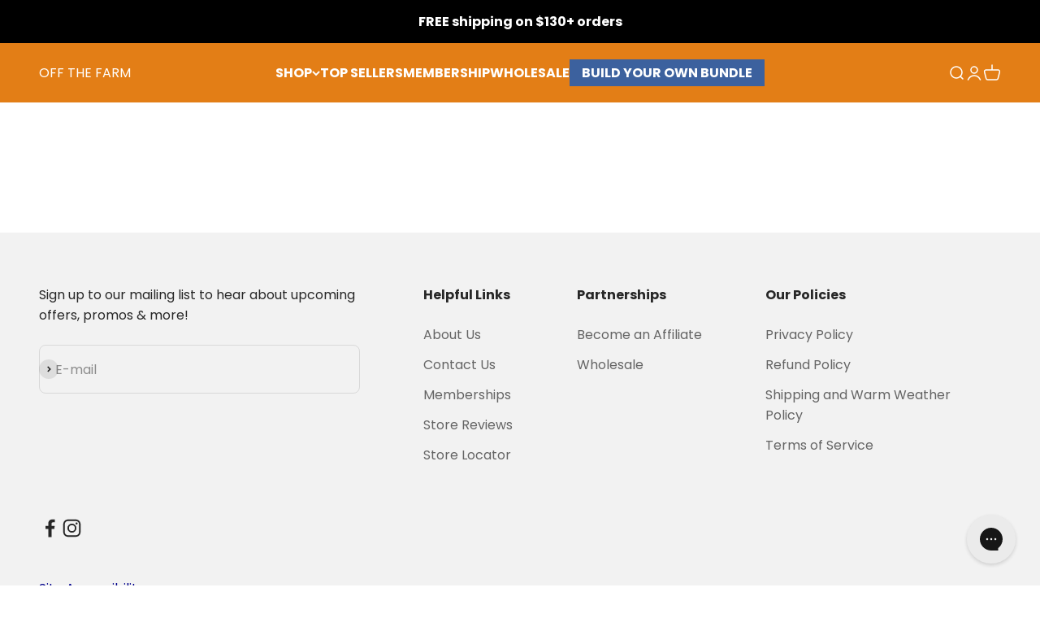

--- FILE ---
content_type: application/javascript
request_url: https://d1mopl5xgcax3e.cloudfront.net/js/offthefarmfoods.inveterate.js
body_size: 16235
content:
(function() {
  try {
    window.inveterate = window.inveterate || {};
    var inveterate = window.inveterate;

    inveterate.helpers = inveterate.helpers || {};
    inveterate.properties = {
      constants: {},
      customer: {
        firstName: null,
        lastName: null,
        email: null,
        subscriber: false,
        balance: null,
        nextPayment: null,
      },
      pageType: null,
      product: {},
      redirectUrl: '/community/membership',
      referralData: null,
      referralStorageName: 'inveterateReferral',
    };
    inveterate.elements = {};
    inveterate.methods = {};

    
    inveterate.properties.tiersEnabled=true;
    inveterate.properties.benefits={"ANNIVERSARY_CREDITS":{"creditAmount":10,"icon":"https://d672z8ecdnbl.cloudfront.net/assets/iconography/custom/anniversary_credits.svg","frequency":12,"name":"Anniversary Credits","enabled":false,"displayOnLandingPage":false,"description":"Earn credits every year, just for being a member of the program","type":"ANNIVERSARY_CREDITS","merchantId":"offthefarmfoods"},"BIRTHDAY_CREDITS":{"creditAmount":10,"icon":"https://d672z8ecdnbl.cloudfront.net/assets/iconography/custom/birthday_credits.svg","name":"Birthday Credits","segmentId":"875cb3fb","enabled":false,"displayOnLandingPage":false,"description":"Earn rewards on your birthday.","type":"BIRTHDAY_CREDITS","merchantId":"offthefarmfoods"},"CREDITS_FOR_ORDERS":{"enabled":false,"icon":"https://d672z8ecdnbl.cloudfront.net/assets/iconography/custom/credits_for_orders.svg","displayOnLandingPage":false,"description":"Get store credit any time you make a purchase","name":"Credits for Orders","merchantId":"offthefarmfoods","type":"CREDITS_FOR_ORDERS"},"DISCOUNTS":{"enabled":false,"icon":"https://d672z8ecdnbl.cloudfront.net/assets/iconography/custom/discounts.svg","displayOnLandingPage":false,"description":"Take advantage of exclusive member-only discounts on certain products.","name":"Member Only Discounts","merchantId":"offthefarmfoods","type":"DISCOUNTS"},"EARLY_ACCESS":{"enabled":false,"icon":"https://d672z8ecdnbl.cloudfront.net/assets/iconography/custom/early_access.svg","displayOnLandingPage":false,"description":"Get early access to new product releases before everyone else. Never run the risk of something being sold out!","name":"Early Access","merchantId":"offthefarmfoods","type":"EARLY_ACCESS"},"EXCLUSIVE":{"enabled":false,"icon":"https://d672z8ecdnbl.cloudfront.net/assets/iconography/custom/exclusive_content.svg","displayOnLandingPage":false,"description":"Get exclusive content, behind-the-scenes action, and info on product drops.","name":"Exclusive Content","collectionId":null,"merchantId":"offthefarmfoods","type":"EXCLUSIVE"},"FREE_SHIPPING":{"icon":"https://d672z8ecdnbl.cloudfront.net/assets/iconography/custom/shipping.svg","name":"Free Shipping","enabled":false,"discountCode":null,"usageType":"FREE_SHIPPING","displayOnLandingPage":false,"description":"Get free shipping on every order, every time.","type":"FREE_SHIPPING","merchantId":"offthefarmfoods"},"MANUAL_FREE_GIFT":{"icon":"https://d672z8ecdnbl.cloudfront.net/assets/iconography/custom/manual_free_gift.svg","name":"Free Product","enabled":false,"discountCode":null,"usageType":"MANUAL_FREE_GIFT","displayOnLandingPage":false,"description":"Receive a free product on your purchases.","type":"MANUAL_FREE_GIFT","merchantId":"offthefarmfoods"},"MEMBER_ONLY_PRICING":{"icon":"https://d672z8ecdnbl.cloudfront.net/assets/iconography/custom/member_only_pricing.svg","name":"Member Only Pricing","defaultDiscountPercentage":20,"enabled":false,"displayOnLandingPage":false,"description":"Take advantage of special member only pricing on certain products. Why pay full price if you don’t have to!","collectionId":null,"type":"MEMBER_ONLY_PRICING","merchantId":"offthefarmfoods"},"PRIORITY_CUSTOMER_SUPPORT":{"enabled":false,"icon":"https://d672z8ecdnbl.cloudfront.net/assets/iconography/custom/priority_customer_support.svg","displayOnLandingPage":false,"description":"Don’t waste your time waiting in a queue. Get the answers you need immediately.","name":"Priority Customer Support","merchantId":"offthefarmfoods","type":"PRIORITY_CUSTOMER_SUPPORT"},"REFERRALS":{"enabled":false,"creditAmount":5,"icon":"https://d672z8ecdnbl.cloudfront.net/assets/iconography/custom/referrals.svg","displayOnLandingPage":false,"description":"Invite a friend to become a member and receive $5 when they sign up!","name":"Store Credits for Program Referral","merchantId":"offthefarmfoods","type":"REFERRALS"},"SCHEDULED_STORE_CREDITS":{"creditAmount":10,"icon":"https://d672z8ecdnbl.cloudfront.net/assets/iconography/custom/store_credits.svg","frequency":1,"name":"Recurring Store Credits","enabled":false,"displayOnLandingPage":false,"description":"You’ll see $10 in store credit automatically hit your membership account every month.","type":"SCHEDULED_STORE_CREDITS","merchantId":"offthefarmfoods"},"SIGNUP_DISCOUNTS":{"enabled":false,"hasExpiration":false,"icon":"https://d672z8ecdnbl.cloudfront.net/assets/iconography/custom/signup_discounts.svg","displayOnLandingPage":false,"description":"Receive discounts for signing up for the program.","name":"Sign Up Discounts","merchantId":"offthefarmfoods","type":"SIGNUP_DISCOUNTS"},"SIGNUP_FREE_GIFT":{"hasExpiration":false,"icon":"https://d672z8ecdnbl.cloudfront.net/assets/iconography/custom/signup_free_gift.svg","name":"Free Gift at Signup","enabled":false,"freeGiftId":"","displayOnLandingPage":false,"description":"Receive a free gift for signing up for the program.","type":"SIGNUP_FREE_GIFT","merchantId":"offthefarmfoods"},"SIGNUP_STORE_CREDITS":{"enabled":false,"creditAmount":10,"icon":"https://d672z8ecdnbl.cloudfront.net/assets/iconography/custom/store_credits.svg","displayOnLandingPage":false,"description":"Receive $10 in store credits just for signing up for the program.","name":"Sign Up Store Credits","merchantId":"offthefarmfoods","type":"SIGNUP_STORE_CREDITS"}};
    inveterate.properties.referralApiUrl = 'https://1y33fhui13.execute-api.us-east-2.amazonaws.com/prod/referral';
    inveterate.properties.publicApiUrl = 'https://1y33fhui13.execute-api.us-east-2.amazonaws.com/prod';
    inveterate.properties.campaigns=[];
    inveterate.properties.tierCampaigns=[];
    inveterate.properties.tierSelectedContents=[]
    inveterate.properties.tierBenefits=[{"benefits":{"ANNIVERSARY_CREDITS":{"creditAmount":10,"icon":"https://d672z8ecdnbl.cloudfront.net/assets/iconography/custom/anniversary_credits.svg","frequency":12,"createdAt":"2024-03-23T14:33:05.000Z","name":"Anniversary Credits","segmentId":"875cb3fb","enabled":false,"updatedAt":"2024-03-23T14:33:05.000Z","displayOnLandingPage":false,"description":"Earn credits every year, just for being a member of the program","pk":"offthefarmfoods","type":"ANNIVERSARY_CREDITS","merchantId":"offthefarmfoods","sk":"875cb3fb#ANNIVERSARY_CREDITS"},"BIRTHDAY_CREDITS":{"creditAmount":10,"icon":"https://d672z8ecdnbl.cloudfront.net/assets/iconography/custom/birthday_credits.svg","createdAt":"2025-05-21T06:34:59.784Z","name":"Birthday Credits","segmentId":"875cb3fb","enabled":false,"updatedAt":"2025-05-21T06:34:59.784Z","displayOnLandingPage":false,"description":"Earn rewards on your birthday.","pk":"offthefarmfoods","type":"BIRTHDAY_CREDITS","merchantId":"offthefarmfoods","sk":"875cb3fb#BIRTHDAY_CREDITS"},"CREDITS_FOR_ORDERS":{"allowRefunds":false,"applicableTo":[],"appliesTo":"ALL_PRODUCTS","createdAt":"2024-03-23T14:33:05.000Z","description":"Earn 5% cash back in store credit with every order.","displayOnLandingPage":true,"enabled":true,"excludeInveterateMembershipProducts":true,"icon":"https://assetmanager-assetmanagerbucketb624a8d9-jr660l1igw9e.s3.us-east-2.amazonaws.com/offthefarmfoods/8dba8ea70675d3b72c8df7c2ea6ad72b.png","internalTitle":"Credits for Orders","maximumRewardValue":"","merchantId":"offthefarmfoods","minimumPurchaseAmount":0,"name":"5% Cash Back","pk":"offthefarmfoods","rewardValue":5,"rule":"PERCENTAGE_BACK_ON_PURCHASE","segmentId":"875cb3fb","type":"CREDITS_FOR_ORDERS","updatedAt":"2024-05-31T02:49:09.062Z","sk":"875cb3fb#CREDITS_FOR_ORDERS"},"DISCOUNTS":{"createdAt":"2024-03-23T14:33:05.000Z","description":"Unlock exclusive savings four times per year.","displayOnLandingPage":true,"enabled":true,"icon":"https://assetmanager-assetmanagerbucketb624a8d9-jr660l1igw9e.s3.us-east-2.amazonaws.com/offthefarmfoods/db54ff563fc180d71052379689b3fcf6.png","merchantId":"offthefarmfoods","name":"Member-only discounts","pk":"offthefarmfoods","segmentId":"875cb3fb","type":"DISCOUNTS","updatedAt":"2025-01-20T16:02:50.314Z","sk":"875cb3fb#DISCOUNTS"},"EARLY_ACCESS":{"createdAt":"2024-03-23T14:33:05.000Z","description":"Get early access to new and seasonal product releases before everyone else.","displayOnLandingPage":true,"enabled":true,"icon":"https://assetmanager-assetmanagerbucketb624a8d9-jr660l1igw9e.s3.us-east-2.amazonaws.com/offthefarmfoods/2c05efcb9151744e9dcabc9537536ec0.png","merchantId":"offthefarmfoods","name":"Early Access","pk":"offthefarmfoods","segmentId":"875cb3fb","type":"EARLY_ACCESS","updatedAt":"2024-03-23T22:28:52.324Z","sk":"875cb3fb#EARLY_ACCESS"},"EXCLUSIVE":{"icon":"https://d672z8ecdnbl.cloudfront.net/assets/iconography/custom/exclusive_content.svg","createdAt":"2024-03-23T14:33:05.000Z","name":"Exclusive Content","segmentId":"875cb3fb","enabled":false,"updatedAt":"2024-03-23T14:33:05.000Z","displayOnLandingPage":false,"description":"Get exclusive content, behind-the-scenes action, and info on product drops.","pk":"offthefarmfoods","collectionId":null,"type":"EXCLUSIVE","merchantId":"offthefarmfoods","sk":"875cb3fb#EXCLUSIVE"},"FREE_SHIPPING":{"code":"","combinesWith":{"productDiscounts":true,"orderDiscounts":true},"combinesWithOrderDiscounts":true,"combinesWithProductDiscounts":true,"countryType":"ALL","createdAt":"2024-03-23T14:33:05.000Z","description":"Get free standard shipping on every order, with free seasonal cold-packing.","discountCode":null,"discountCodeId":null,"discountId":"gid://shopify/DiscountAutomaticNode/1492309049575","displayOnLandingPage":true,"enabled":true,"icon":"https://assetmanager-assetmanagerbucketb624a8d9-jr660l1igw9e.s3.us-east-2.amazonaws.com/offthefarmfoods/9d82a70ca73c0c6d191a47fdbe192327.png","isRatesExcluded":true,"maximumShippingPrice":"16.00","merchantId":"offthefarmfoods","minRequirements":"NONE","name":"Free Shipping","pk":"offthefarmfoods","segmentId":"875cb3fb","shippingType":"SCRIPT","solutionType":"SHOPIFY_FUNCTION","type":"FREE_SHIPPING","updatedAt":"2025-05-22T19:16:40.758Z","usageType":"FREE_SHIPPING","sk":"875cb3fb#FREE_SHIPPING"},"MANUAL_FREE_GIFT":{"icon":"https://d672z8ecdnbl.cloudfront.net/assets/iconography/custom/manual_free_gift.svg","createdAt":"2024-03-23T14:33:05.000Z","name":"Free Product","segmentId":"875cb3fb","enabled":false,"discountCode":null,"usageType":"MANUAL_FREE_GIFT","updatedAt":"2024-03-23T14:33:05.000Z","displayOnLandingPage":false,"description":"Receive a free product on your purchases.","pk":"offthefarmfoods","type":"MANUAL_FREE_GIFT","merchantId":"offthefarmfoods","sk":"875cb3fb#MANUAL_FREE_GIFT"},"MEMBER_ONLY_PRICING":{"icon":"https://d672z8ecdnbl.cloudfront.net/assets/iconography/custom/member_only_pricing.svg","createdAt":"2024-03-23T14:33:05.000Z","name":"Member Only Pricing","defaultDiscountPercentage":20,"segmentId":"875cb3fb","enabled":false,"updatedAt":"2024-03-23T14:33:05.000Z","displayOnLandingPage":false,"description":"Take advantage of special member only pricing on certain products. Why pay full price if you don’t have to!","pk":"offthefarmfoods","collectionId":null,"type":"MEMBER_ONLY_PRICING","merchantId":"offthefarmfoods","sk":"875cb3fb#MEMBER_ONLY_PRICING"},"PRIORITY_CUSTOMER_SUPPORT":{"enabled":false,"icon":"https://d672z8ecdnbl.cloudfront.net/assets/iconography/custom/priority_customer_support.svg","updatedAt":"2024-03-23T14:33:05.000Z","createdAt":"2024-03-23T14:33:05.000Z","displayOnLandingPage":false,"description":"Don’t waste your time waiting in a queue. Get the answers you need immediately.","pk":"offthefarmfoods","name":"Priority Customer Support","segmentId":"875cb3fb","merchantId":"offthefarmfoods","type":"PRIORITY_CUSTOMER_SUPPORT","sk":"875cb3fb#PRIORITY_CUSTOMER_SUPPORT"},"REFERRALS":{"createdAt":"2024-03-23T14:33:05.000Z","creditAmount":10,"description":"Get $10 in store credit every time you refer a friend's first purchase.","displayOnLandingPage":true,"enabled":true,"icon":"https://assetmanager-assetmanagerbucketb624a8d9-jr660l1igw9e.s3.us-east-2.amazonaws.com/offthefarmfoods/f973ce9f16caf69f29ab35de38c66a57.png","merchantId":"offthefarmfoods","minimumPurchaseAmount":0,"name":"$10 Referral Bonus","pk":"offthefarmfoods","referral":null,"referrer":{"credit":{"amount":10}},"requirement":"NONE","segmentId":"875cb3fb","type":"REFERRALS","updatedAt":"2025-02-25T14:52:46.291Z","sk":"875cb3fb#REFERRALS"},"SCHEDULED_STORE_CREDITS":{"creditAmount":10,"icon":"https://d672z8ecdnbl.cloudfront.net/assets/iconography/custom/store_credits.svg","frequency":1,"createdAt":"2024-03-23T14:33:05.000Z","name":"Recurring Store Credits","segmentId":"875cb3fb","enabled":false,"updatedAt":"2024-03-23T14:33:05.000Z","displayOnLandingPage":false,"description":"You’ll see $10 in store credit automatically hit your membership account every month.","pk":"offthefarmfoods","type":"SCHEDULED_STORE_CREDITS","merchantId":"offthefarmfoods","sk":"875cb3fb#SCHEDULED_STORE_CREDITS"},"SIGNUP_DISCOUNTS":{"hasExpiration":false,"icon":"https://d672z8ecdnbl.cloudfront.net/assets/iconography/custom/signup_discounts.svg","createdAt":"2024-03-23T14:33:05.000Z","name":"Sign Up Discounts","segmentId":"875cb3fb","enabled":false,"updatedAt":"2024-03-23T14:33:05.000Z","displayOnLandingPage":false,"description":"Receive discounts for signing up for the program.","pk":"offthefarmfoods","type":"SIGNUP_DISCOUNTS","merchantId":"offthefarmfoods","sk":"875cb3fb#SIGNUP_DISCOUNTS"},"SIGNUP_FREE_GIFT":{"hasExpiration":false,"icon":"https://d672z8ecdnbl.cloudfront.net/assets/iconography/custom/signup_free_gift.svg","createdAt":"2024-03-23T14:33:05.000Z","name":"Free Gift at Signup","segmentId":"875cb3fb","enabled":false,"freeGiftId":"","updatedAt":"2024-03-23T14:33:05.000Z","displayOnLandingPage":false,"description":"Receive a free gift for signing up for the program.","pk":"offthefarmfoods","type":"SIGNUP_FREE_GIFT","merchantId":"offthefarmfoods","sk":"875cb3fb#SIGNUP_FREE_GIFT"},"SIGNUP_STORE_CREDITS":{"createdAt":"2024-03-23T14:33:05.000Z","creditAmount":50,"days":0,"description":"Receive $50 in store credit just for joining the program.","displayOnLandingPage":true,"enabled":true,"icon":"https://assetmanager-assetmanagerbucketb624a8d9-jr660l1igw9e.s3.us-east-2.amazonaws.com/offthefarmfoods/d3996ada5f281fa91569a17e80e21fc2.png","merchantId":"offthefarmfoods","name":"$50 Signup Bonus","pk":"offthefarmfoods","segmentId":"875cb3fb","type":"SIGNUP_STORE_CREDITS","updatedAt":"2024-06-09T02:25:20.027Z","sk":"875cb3fb#SIGNUP_STORE_CREDITS"}},"segmentId":"875cb3fb"}];
    inveterate.properties.tierDetails=[{"segmentId":"875cb3fb","interval":"ANNUALLY","type":"PAID","freeTrialPeriod":null,"hasFreeTrial":false,"isFree":false,"title":"Off The Farm Membership Club","description":"","image":"https://cdn.shopify.com/s/files/1/1072/7450/files/off-the-farm-logo.jpg?v=1711204379","price":"79.00","productHandle":"inveterate-subscription","productId":"gid://shopify/Product/8737280032999","productVariantId":"gid://shopify/ProductVariant/48971775508711","isSpendBased":false}];
    inveterate.properties.lpPricingDetails={"enabled":true,"tiers":[{"segmentId":"875cb3fb","enabled":true,"primary":false,"bullets":["$50 store credit for signup","Free shipping on every order","Member-only discounts 4x per year","$10 store credit for every referral","5% cash back in store credit on all orders","Early access to new and seasonal product releases"]}]};
    inveterate.properties.localizationDetail={"currencyCode":"USD","currencySymbol":"$","locale":"en-US","country":"United States"}
  ;

    if (!inveterate.properties.benefits) {
      inveterate.properties.benefits = null;
    }

    if (!inveterate.properties.campaigns) {
      inveterate.properties.campaigns = [];
    }

    inveterate.fileLoaded = true;
  } catch (error) {
    console.log('Inveterate Error: ', error);
  }
})();


--- FILE ---
content_type: text/javascript
request_url: https://www.offthefarm.com/cdn/shop/t/103/assets/abra.js?v=114799979604825562471763737146
body_size: -409
content:
(()=>{if(!window.location.pathname.includes("/products"))return;const checkSkioPlanPicker=()=>{const hostElements=document.querySelectorAll("*");for(const el of hostElements)if(el.shadowRoot&&el.shadowRoot.querySelector("fieldset.skio-plan-picker"))return window.Abra.useSellingPlanPriceOnProductBlock=!0,window.Abra.render(),!0;return!1},observer=new MutationObserver(()=>{checkSkioPlanPicker()&&observer.disconnect()});observer.observe(document.body,{childList:!0,subtree:!0}),checkSkioPlanPicker()})();
//# sourceMappingURL=/cdn/shop/t/103/assets/abra.js.map?v=114799979604825562471763737146


--- FILE ---
content_type: text/json
request_url: https://conf.config-security.com/model
body_size: 85
content:
{"title":"recommendation AI model (keras)","structure":"release_id=0x4f:54:34:23:5d:57:7f:51:52:6b:6a:4e:40:56:3b:71:5e:4f:2d:35:6a:23:29:54:24:64:59:70:5d;keras;4nyv4rl28mjr3wk4wyjh3jwp6x6srvsvwgkbw5b838edovgb70assv4mxv3bukhw246hqahh","weights":"../weights/4f543423.h5","biases":"../biases/4f543423.h5"}